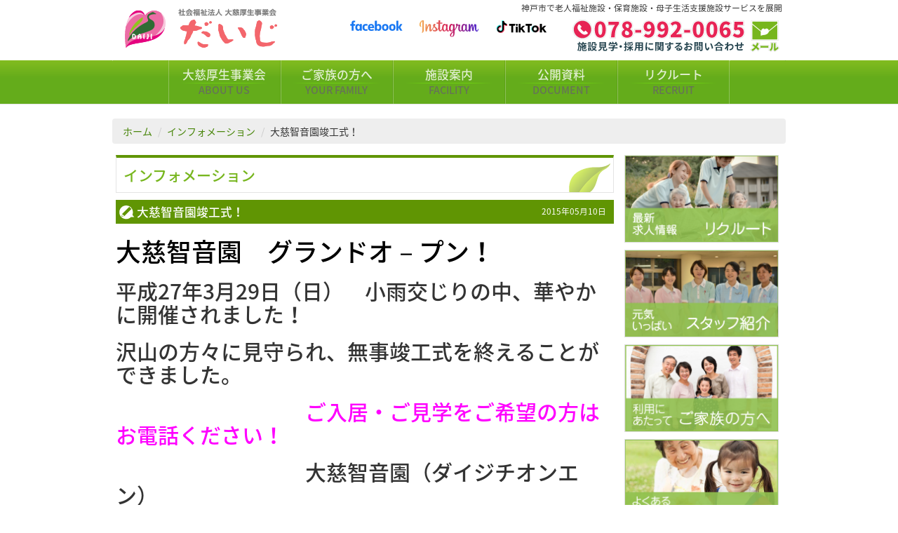

--- FILE ---
content_type: text/html; charset=UTF-8
request_url: https://www.daijien.com/information/%E5%A4%A7%E6%85%88%E6%99%BA%E9%9F%B3%E5%9C%92%E7%AB%A3%E5%B7%A5%E5%BC%8F%EF%BC%81/
body_size: 40760
content:
<!DOCTYPE html>
<html lang="ja">
<head>
<meta http-equiv="Content-Language" content="ja" />
<meta http-equiv="Content-Type" content="text/html; charset=UTF-8" />
<meta name="Identifier-URL" content="https://www.daijien.com/" />
<meta name="keywords" content="神戸,大慈厚生事業会,大慈園,特別養護,老人ホーム,ショートステイ,デイサービス,福祉施設,介護,ケアマネージャー,求人" />
<meta name="description" content="神戸市で老人福祉施設・保育施設・母子生活支援施設サービスを展開" />
<meta name="viewport" content="width=device-width, initial-scale=1, user-scalable=no">

<link title="社会福祉法人 大慈厚生事業会" href="https://www.daijien.com/" rel="index" />
<link rel="icon" type="image/vnd.microsoft.icon" href="https://www.daijien.com/daijien/wp-content/themes/daijien70th/images/favicon.ico" />
<link rel="stylesheet" type="text/css" href="https://www.daijien.com/daijien/wp-content/themes/daijien70th/style.css" />
<style type="text/css">
<!--
@media screen and (max-width: 600px){
	#wpadminbar { position: fixed; }
}
//-->
<script>
$(document).ready(function () {
$(".navbar-nav li a").click(function(event) {
$(".navbar-collapse").collapse('hide');
});
});
</script>
</style>

		<!-- All in One SEO 4.4.8 - aioseo.com -->
		<title>大慈智音園竣工式！ - 社会福祉法人 大慈厚生事業会</title>
		<meta name="description" content="大慈智音園 グランドオ－プン！ 平成27年3月29日（日） 小雨交じりの中、華やかに開催されました！ 沢山の方" />
		<meta name="robots" content="max-image-preview:large" />
		<link rel="canonical" href="https://www.daijien.com/information/%e5%a4%a7%e6%85%88%e6%99%ba%e9%9f%b3%e5%9c%92%e7%ab%a3%e5%b7%a5%e5%bc%8f%ef%bc%81/" />
		<meta name="generator" content="All in One SEO (AIOSEO) 4.4.8" />
		<meta property="og:locale" content="ja_JP" />
		<meta property="og:site_name" content="社会福祉法人 大慈厚生事業会 - 神戸市で老人福祉施設・保育施設・母子生活支援施設サービスを展開" />
		<meta property="og:type" content="article" />
		<meta property="og:title" content="大慈智音園竣工式！ - 社会福祉法人 大慈厚生事業会" />
		<meta property="og:description" content="大慈智音園 グランドオ－プン！ 平成27年3月29日（日） 小雨交じりの中、華やかに開催されました！ 沢山の方" />
		<meta property="og:url" content="https://www.daijien.com/information/%e5%a4%a7%e6%85%88%e6%99%ba%e9%9f%b3%e5%9c%92%e7%ab%a3%e5%b7%a5%e5%bc%8f%ef%bc%81/" />
		<meta property="article:published_time" content="2015-05-10T05:03:08+00:00" />
		<meta property="article:modified_time" content="2015-05-10T05:03:08+00:00" />
		<meta name="twitter:card" content="summary_large_image" />
		<meta name="twitter:title" content="大慈智音園竣工式！ - 社会福祉法人 大慈厚生事業会" />
		<meta name="twitter:description" content="大慈智音園 グランドオ－プン！ 平成27年3月29日（日） 小雨交じりの中、華やかに開催されました！ 沢山の方" />
		<script type="application/ld+json" class="aioseo-schema">
			{"@context":"https:\/\/schema.org","@graph":[{"@type":"BreadcrumbList","@id":"https:\/\/www.daijien.com\/information\/%e5%a4%a7%e6%85%88%e6%99%ba%e9%9f%b3%e5%9c%92%e7%ab%a3%e5%b7%a5%e5%bc%8f%ef%bc%81\/#breadcrumblist","itemListElement":[{"@type":"ListItem","@id":"https:\/\/www.daijien.com\/#listItem","position":1,"name":"\u5bb6","item":"https:\/\/www.daijien.com\/","nextItem":"https:\/\/www.daijien.com\/information\/%e5%a4%a7%e6%85%88%e6%99%ba%e9%9f%b3%e5%9c%92%e7%ab%a3%e5%b7%a5%e5%bc%8f%ef%bc%81\/#listItem"},{"@type":"ListItem","@id":"https:\/\/www.daijien.com\/information\/%e5%a4%a7%e6%85%88%e6%99%ba%e9%9f%b3%e5%9c%92%e7%ab%a3%e5%b7%a5%e5%bc%8f%ef%bc%81\/#listItem","position":2,"name":"\u5927\u6148\u667a\u97f3\u5712\u7ae3\u5de5\u5f0f\uff01","previousItem":"https:\/\/www.daijien.com\/#listItem"}]},{"@type":"Organization","@id":"https:\/\/www.daijien.com\/#organization","name":"\u793e\u4f1a\u798f\u7949\u6cd5\u4eba \u5927\u6148\u539a\u751f\u4e8b\u696d\u4f1a","url":"https:\/\/www.daijien.com\/"},{"@type":"Person","@id":"https:\/\/www.daijien.com\/author\/daijien\/#author","url":"https:\/\/www.daijien.com\/author\/daijien\/","name":"daijien"},{"@type":"WebPage","@id":"https:\/\/www.daijien.com\/information\/%e5%a4%a7%e6%85%88%e6%99%ba%e9%9f%b3%e5%9c%92%e7%ab%a3%e5%b7%a5%e5%bc%8f%ef%bc%81\/#webpage","url":"https:\/\/www.daijien.com\/information\/%e5%a4%a7%e6%85%88%e6%99%ba%e9%9f%b3%e5%9c%92%e7%ab%a3%e5%b7%a5%e5%bc%8f%ef%bc%81\/","name":"\u5927\u6148\u667a\u97f3\u5712\u7ae3\u5de5\u5f0f\uff01 - \u793e\u4f1a\u798f\u7949\u6cd5\u4eba \u5927\u6148\u539a\u751f\u4e8b\u696d\u4f1a","description":"\u5927\u6148\u667a\u97f3\u5712 \u30b0\u30e9\u30f3\u30c9\u30aa\uff0d\u30d7\u30f3\uff01 \u5e73\u621027\u5e743\u670829\u65e5\uff08\u65e5\uff09 \u5c0f\u96e8\u4ea4\u3058\u308a\u306e\u4e2d\u3001\u83ef\u3084\u304b\u306b\u958b\u50ac\u3055\u308c\u307e\u3057\u305f\uff01 \u6ca2\u5c71\u306e\u65b9","inLanguage":"ja","isPartOf":{"@id":"https:\/\/www.daijien.com\/#website"},"breadcrumb":{"@id":"https:\/\/www.daijien.com\/information\/%e5%a4%a7%e6%85%88%e6%99%ba%e9%9f%b3%e5%9c%92%e7%ab%a3%e5%b7%a5%e5%bc%8f%ef%bc%81\/#breadcrumblist"},"author":{"@id":"https:\/\/www.daijien.com\/author\/daijien\/#author"},"creator":{"@id":"https:\/\/www.daijien.com\/author\/daijien\/#author"},"image":{"@type":"ImageObject","url":2494,"@id":"https:\/\/www.daijien.com\/information\/%e5%a4%a7%e6%85%88%e6%99%ba%e9%9f%b3%e5%9c%92%e7%ab%a3%e5%b7%a5%e5%bc%8f%ef%bc%81\/#mainImage"},"primaryImageOfPage":{"@id":"https:\/\/www.daijien.com\/information\/%e5%a4%a7%e6%85%88%e6%99%ba%e9%9f%b3%e5%9c%92%e7%ab%a3%e5%b7%a5%e5%bc%8f%ef%bc%81\/#mainImage"},"datePublished":"2015-05-10T05:03:08+09:00","dateModified":"2015-05-10T05:03:08+09:00"},{"@type":"WebSite","@id":"https:\/\/www.daijien.com\/#website","url":"https:\/\/www.daijien.com\/","name":"\u793e\u4f1a\u798f\u7949\u6cd5\u4eba \u5927\u6148\u539a\u751f\u4e8b\u696d\u4f1a","description":"\u795e\u6238\u5e02\u3067\u8001\u4eba\u798f\u7949\u65bd\u8a2d\u30fb\u4fdd\u80b2\u65bd\u8a2d\u30fb\u6bcd\u5b50\u751f\u6d3b\u652f\u63f4\u65bd\u8a2d\u30b5\u30fc\u30d3\u30b9\u3092\u5c55\u958b","inLanguage":"ja","publisher":{"@id":"https:\/\/www.daijien.com\/#organization"}}]}
		</script>
		<!-- All in One SEO -->

<link rel='dns-prefetch' href='//stats.wp.com' />
<link rel='dns-prefetch' href='//v0.wordpress.com' />
<script type="text/javascript">
window._wpemojiSettings = {"baseUrl":"https:\/\/s.w.org\/images\/core\/emoji\/14.0.0\/72x72\/","ext":".png","svgUrl":"https:\/\/s.w.org\/images\/core\/emoji\/14.0.0\/svg\/","svgExt":".svg","source":{"concatemoji":"https:\/\/www.daijien.com\/daijien\/wp-includes\/js\/wp-emoji-release.min.js?ver=6.3.7"}};
/*! This file is auto-generated */
!function(i,n){var o,s,e;function c(e){try{var t={supportTests:e,timestamp:(new Date).valueOf()};sessionStorage.setItem(o,JSON.stringify(t))}catch(e){}}function p(e,t,n){e.clearRect(0,0,e.canvas.width,e.canvas.height),e.fillText(t,0,0);var t=new Uint32Array(e.getImageData(0,0,e.canvas.width,e.canvas.height).data),r=(e.clearRect(0,0,e.canvas.width,e.canvas.height),e.fillText(n,0,0),new Uint32Array(e.getImageData(0,0,e.canvas.width,e.canvas.height).data));return t.every(function(e,t){return e===r[t]})}function u(e,t,n){switch(t){case"flag":return n(e,"\ud83c\udff3\ufe0f\u200d\u26a7\ufe0f","\ud83c\udff3\ufe0f\u200b\u26a7\ufe0f")?!1:!n(e,"\ud83c\uddfa\ud83c\uddf3","\ud83c\uddfa\u200b\ud83c\uddf3")&&!n(e,"\ud83c\udff4\udb40\udc67\udb40\udc62\udb40\udc65\udb40\udc6e\udb40\udc67\udb40\udc7f","\ud83c\udff4\u200b\udb40\udc67\u200b\udb40\udc62\u200b\udb40\udc65\u200b\udb40\udc6e\u200b\udb40\udc67\u200b\udb40\udc7f");case"emoji":return!n(e,"\ud83e\udef1\ud83c\udffb\u200d\ud83e\udef2\ud83c\udfff","\ud83e\udef1\ud83c\udffb\u200b\ud83e\udef2\ud83c\udfff")}return!1}function f(e,t,n){var r="undefined"!=typeof WorkerGlobalScope&&self instanceof WorkerGlobalScope?new OffscreenCanvas(300,150):i.createElement("canvas"),a=r.getContext("2d",{willReadFrequently:!0}),o=(a.textBaseline="top",a.font="600 32px Arial",{});return e.forEach(function(e){o[e]=t(a,e,n)}),o}function t(e){var t=i.createElement("script");t.src=e,t.defer=!0,i.head.appendChild(t)}"undefined"!=typeof Promise&&(o="wpEmojiSettingsSupports",s=["flag","emoji"],n.supports={everything:!0,everythingExceptFlag:!0},e=new Promise(function(e){i.addEventListener("DOMContentLoaded",e,{once:!0})}),new Promise(function(t){var n=function(){try{var e=JSON.parse(sessionStorage.getItem(o));if("object"==typeof e&&"number"==typeof e.timestamp&&(new Date).valueOf()<e.timestamp+604800&&"object"==typeof e.supportTests)return e.supportTests}catch(e){}return null}();if(!n){if("undefined"!=typeof Worker&&"undefined"!=typeof OffscreenCanvas&&"undefined"!=typeof URL&&URL.createObjectURL&&"undefined"!=typeof Blob)try{var e="postMessage("+f.toString()+"("+[JSON.stringify(s),u.toString(),p.toString()].join(",")+"));",r=new Blob([e],{type:"text/javascript"}),a=new Worker(URL.createObjectURL(r),{name:"wpTestEmojiSupports"});return void(a.onmessage=function(e){c(n=e.data),a.terminate(),t(n)})}catch(e){}c(n=f(s,u,p))}t(n)}).then(function(e){for(var t in e)n.supports[t]=e[t],n.supports.everything=n.supports.everything&&n.supports[t],"flag"!==t&&(n.supports.everythingExceptFlag=n.supports.everythingExceptFlag&&n.supports[t]);n.supports.everythingExceptFlag=n.supports.everythingExceptFlag&&!n.supports.flag,n.DOMReady=!1,n.readyCallback=function(){n.DOMReady=!0}}).then(function(){return e}).then(function(){var e;n.supports.everything||(n.readyCallback(),(e=n.source||{}).concatemoji?t(e.concatemoji):e.wpemoji&&e.twemoji&&(t(e.twemoji),t(e.wpemoji)))}))}((window,document),window._wpemojiSettings);
</script>
<style type="text/css">
img.wp-smiley,
img.emoji {
	display: inline !important;
	border: none !important;
	box-shadow: none !important;
	height: 1em !important;
	width: 1em !important;
	margin: 0 0.07em !important;
	vertical-align: -0.1em !important;
	background: none !important;
	padding: 0 !important;
}
</style>
	<link rel='stylesheet' id='wp-block-library-css' href='https://www.daijien.com/daijien/wp-includes/css/dist/block-library/style.min.css?ver=6.3.7' type='text/css' media='all' />
<style id='wp-block-library-inline-css' type='text/css'>
.has-text-align-justify{text-align:justify;}
</style>
<link rel='stylesheet' id='mediaelement-css' href='https://www.daijien.com/daijien/wp-includes/js/mediaelement/mediaelementplayer-legacy.min.css?ver=4.2.17' type='text/css' media='all' />
<link rel='stylesheet' id='wp-mediaelement-css' href='https://www.daijien.com/daijien/wp-includes/js/mediaelement/wp-mediaelement.min.css?ver=6.3.7' type='text/css' media='all' />
<style id='classic-theme-styles-inline-css' type='text/css'>
/*! This file is auto-generated */
.wp-block-button__link{color:#fff;background-color:#32373c;border-radius:9999px;box-shadow:none;text-decoration:none;padding:calc(.667em + 2px) calc(1.333em + 2px);font-size:1.125em}.wp-block-file__button{background:#32373c;color:#fff;text-decoration:none}
</style>
<style id='global-styles-inline-css' type='text/css'>
body{--wp--preset--color--black: #000000;--wp--preset--color--cyan-bluish-gray: #abb8c3;--wp--preset--color--white: #ffffff;--wp--preset--color--pale-pink: #f78da7;--wp--preset--color--vivid-red: #cf2e2e;--wp--preset--color--luminous-vivid-orange: #ff6900;--wp--preset--color--luminous-vivid-amber: #fcb900;--wp--preset--color--light-green-cyan: #7bdcb5;--wp--preset--color--vivid-green-cyan: #00d084;--wp--preset--color--pale-cyan-blue: #8ed1fc;--wp--preset--color--vivid-cyan-blue: #0693e3;--wp--preset--color--vivid-purple: #9b51e0;--wp--preset--gradient--vivid-cyan-blue-to-vivid-purple: linear-gradient(135deg,rgba(6,147,227,1) 0%,rgb(155,81,224) 100%);--wp--preset--gradient--light-green-cyan-to-vivid-green-cyan: linear-gradient(135deg,rgb(122,220,180) 0%,rgb(0,208,130) 100%);--wp--preset--gradient--luminous-vivid-amber-to-luminous-vivid-orange: linear-gradient(135deg,rgba(252,185,0,1) 0%,rgba(255,105,0,1) 100%);--wp--preset--gradient--luminous-vivid-orange-to-vivid-red: linear-gradient(135deg,rgba(255,105,0,1) 0%,rgb(207,46,46) 100%);--wp--preset--gradient--very-light-gray-to-cyan-bluish-gray: linear-gradient(135deg,rgb(238,238,238) 0%,rgb(169,184,195) 100%);--wp--preset--gradient--cool-to-warm-spectrum: linear-gradient(135deg,rgb(74,234,220) 0%,rgb(151,120,209) 20%,rgb(207,42,186) 40%,rgb(238,44,130) 60%,rgb(251,105,98) 80%,rgb(254,248,76) 100%);--wp--preset--gradient--blush-light-purple: linear-gradient(135deg,rgb(255,206,236) 0%,rgb(152,150,240) 100%);--wp--preset--gradient--blush-bordeaux: linear-gradient(135deg,rgb(254,205,165) 0%,rgb(254,45,45) 50%,rgb(107,0,62) 100%);--wp--preset--gradient--luminous-dusk: linear-gradient(135deg,rgb(255,203,112) 0%,rgb(199,81,192) 50%,rgb(65,88,208) 100%);--wp--preset--gradient--pale-ocean: linear-gradient(135deg,rgb(255,245,203) 0%,rgb(182,227,212) 50%,rgb(51,167,181) 100%);--wp--preset--gradient--electric-grass: linear-gradient(135deg,rgb(202,248,128) 0%,rgb(113,206,126) 100%);--wp--preset--gradient--midnight: linear-gradient(135deg,rgb(2,3,129) 0%,rgb(40,116,252) 100%);--wp--preset--font-size--small: 13px;--wp--preset--font-size--medium: 20px;--wp--preset--font-size--large: 36px;--wp--preset--font-size--x-large: 42px;--wp--preset--spacing--20: 0.44rem;--wp--preset--spacing--30: 0.67rem;--wp--preset--spacing--40: 1rem;--wp--preset--spacing--50: 1.5rem;--wp--preset--spacing--60: 2.25rem;--wp--preset--spacing--70: 3.38rem;--wp--preset--spacing--80: 5.06rem;--wp--preset--shadow--natural: 6px 6px 9px rgba(0, 0, 0, 0.2);--wp--preset--shadow--deep: 12px 12px 50px rgba(0, 0, 0, 0.4);--wp--preset--shadow--sharp: 6px 6px 0px rgba(0, 0, 0, 0.2);--wp--preset--shadow--outlined: 6px 6px 0px -3px rgba(255, 255, 255, 1), 6px 6px rgba(0, 0, 0, 1);--wp--preset--shadow--crisp: 6px 6px 0px rgba(0, 0, 0, 1);}:where(.is-layout-flex){gap: 0.5em;}:where(.is-layout-grid){gap: 0.5em;}body .is-layout-flow > .alignleft{float: left;margin-inline-start: 0;margin-inline-end: 2em;}body .is-layout-flow > .alignright{float: right;margin-inline-start: 2em;margin-inline-end: 0;}body .is-layout-flow > .aligncenter{margin-left: auto !important;margin-right: auto !important;}body .is-layout-constrained > .alignleft{float: left;margin-inline-start: 0;margin-inline-end: 2em;}body .is-layout-constrained > .alignright{float: right;margin-inline-start: 2em;margin-inline-end: 0;}body .is-layout-constrained > .aligncenter{margin-left: auto !important;margin-right: auto !important;}body .is-layout-constrained > :where(:not(.alignleft):not(.alignright):not(.alignfull)){max-width: var(--wp--style--global--content-size);margin-left: auto !important;margin-right: auto !important;}body .is-layout-constrained > .alignwide{max-width: var(--wp--style--global--wide-size);}body .is-layout-flex{display: flex;}body .is-layout-flex{flex-wrap: wrap;align-items: center;}body .is-layout-flex > *{margin: 0;}body .is-layout-grid{display: grid;}body .is-layout-grid > *{margin: 0;}:where(.wp-block-columns.is-layout-flex){gap: 2em;}:where(.wp-block-columns.is-layout-grid){gap: 2em;}:where(.wp-block-post-template.is-layout-flex){gap: 1.25em;}:where(.wp-block-post-template.is-layout-grid){gap: 1.25em;}.has-black-color{color: var(--wp--preset--color--black) !important;}.has-cyan-bluish-gray-color{color: var(--wp--preset--color--cyan-bluish-gray) !important;}.has-white-color{color: var(--wp--preset--color--white) !important;}.has-pale-pink-color{color: var(--wp--preset--color--pale-pink) !important;}.has-vivid-red-color{color: var(--wp--preset--color--vivid-red) !important;}.has-luminous-vivid-orange-color{color: var(--wp--preset--color--luminous-vivid-orange) !important;}.has-luminous-vivid-amber-color{color: var(--wp--preset--color--luminous-vivid-amber) !important;}.has-light-green-cyan-color{color: var(--wp--preset--color--light-green-cyan) !important;}.has-vivid-green-cyan-color{color: var(--wp--preset--color--vivid-green-cyan) !important;}.has-pale-cyan-blue-color{color: var(--wp--preset--color--pale-cyan-blue) !important;}.has-vivid-cyan-blue-color{color: var(--wp--preset--color--vivid-cyan-blue) !important;}.has-vivid-purple-color{color: var(--wp--preset--color--vivid-purple) !important;}.has-black-background-color{background-color: var(--wp--preset--color--black) !important;}.has-cyan-bluish-gray-background-color{background-color: var(--wp--preset--color--cyan-bluish-gray) !important;}.has-white-background-color{background-color: var(--wp--preset--color--white) !important;}.has-pale-pink-background-color{background-color: var(--wp--preset--color--pale-pink) !important;}.has-vivid-red-background-color{background-color: var(--wp--preset--color--vivid-red) !important;}.has-luminous-vivid-orange-background-color{background-color: var(--wp--preset--color--luminous-vivid-orange) !important;}.has-luminous-vivid-amber-background-color{background-color: var(--wp--preset--color--luminous-vivid-amber) !important;}.has-light-green-cyan-background-color{background-color: var(--wp--preset--color--light-green-cyan) !important;}.has-vivid-green-cyan-background-color{background-color: var(--wp--preset--color--vivid-green-cyan) !important;}.has-pale-cyan-blue-background-color{background-color: var(--wp--preset--color--pale-cyan-blue) !important;}.has-vivid-cyan-blue-background-color{background-color: var(--wp--preset--color--vivid-cyan-blue) !important;}.has-vivid-purple-background-color{background-color: var(--wp--preset--color--vivid-purple) !important;}.has-black-border-color{border-color: var(--wp--preset--color--black) !important;}.has-cyan-bluish-gray-border-color{border-color: var(--wp--preset--color--cyan-bluish-gray) !important;}.has-white-border-color{border-color: var(--wp--preset--color--white) !important;}.has-pale-pink-border-color{border-color: var(--wp--preset--color--pale-pink) !important;}.has-vivid-red-border-color{border-color: var(--wp--preset--color--vivid-red) !important;}.has-luminous-vivid-orange-border-color{border-color: var(--wp--preset--color--luminous-vivid-orange) !important;}.has-luminous-vivid-amber-border-color{border-color: var(--wp--preset--color--luminous-vivid-amber) !important;}.has-light-green-cyan-border-color{border-color: var(--wp--preset--color--light-green-cyan) !important;}.has-vivid-green-cyan-border-color{border-color: var(--wp--preset--color--vivid-green-cyan) !important;}.has-pale-cyan-blue-border-color{border-color: var(--wp--preset--color--pale-cyan-blue) !important;}.has-vivid-cyan-blue-border-color{border-color: var(--wp--preset--color--vivid-cyan-blue) !important;}.has-vivid-purple-border-color{border-color: var(--wp--preset--color--vivid-purple) !important;}.has-vivid-cyan-blue-to-vivid-purple-gradient-background{background: var(--wp--preset--gradient--vivid-cyan-blue-to-vivid-purple) !important;}.has-light-green-cyan-to-vivid-green-cyan-gradient-background{background: var(--wp--preset--gradient--light-green-cyan-to-vivid-green-cyan) !important;}.has-luminous-vivid-amber-to-luminous-vivid-orange-gradient-background{background: var(--wp--preset--gradient--luminous-vivid-amber-to-luminous-vivid-orange) !important;}.has-luminous-vivid-orange-to-vivid-red-gradient-background{background: var(--wp--preset--gradient--luminous-vivid-orange-to-vivid-red) !important;}.has-very-light-gray-to-cyan-bluish-gray-gradient-background{background: var(--wp--preset--gradient--very-light-gray-to-cyan-bluish-gray) !important;}.has-cool-to-warm-spectrum-gradient-background{background: var(--wp--preset--gradient--cool-to-warm-spectrum) !important;}.has-blush-light-purple-gradient-background{background: var(--wp--preset--gradient--blush-light-purple) !important;}.has-blush-bordeaux-gradient-background{background: var(--wp--preset--gradient--blush-bordeaux) !important;}.has-luminous-dusk-gradient-background{background: var(--wp--preset--gradient--luminous-dusk) !important;}.has-pale-ocean-gradient-background{background: var(--wp--preset--gradient--pale-ocean) !important;}.has-electric-grass-gradient-background{background: var(--wp--preset--gradient--electric-grass) !important;}.has-midnight-gradient-background{background: var(--wp--preset--gradient--midnight) !important;}.has-small-font-size{font-size: var(--wp--preset--font-size--small) !important;}.has-medium-font-size{font-size: var(--wp--preset--font-size--medium) !important;}.has-large-font-size{font-size: var(--wp--preset--font-size--large) !important;}.has-x-large-font-size{font-size: var(--wp--preset--font-size--x-large) !important;}
.wp-block-navigation a:where(:not(.wp-element-button)){color: inherit;}
:where(.wp-block-post-template.is-layout-flex){gap: 1.25em;}:where(.wp-block-post-template.is-layout-grid){gap: 1.25em;}
:where(.wp-block-columns.is-layout-flex){gap: 2em;}:where(.wp-block-columns.is-layout-grid){gap: 2em;}
.wp-block-pullquote{font-size: 1.5em;line-height: 1.6;}
</style>
<link rel='stylesheet' id='contact-form-7-css' href='https://www.daijien.com/daijien/wp-content/plugins/contact-form-7/includes/css/styles.css?ver=5.8.1' type='text/css' media='all' />
<link rel='stylesheet' id='contact-form-7-confirm-css' href='https://www.daijien.com/daijien/wp-content/plugins/contact-form-7-add-confirm/includes/css/styles.css?ver=5.1' type='text/css' media='all' />
<link rel='stylesheet' id='meteor-slides-css' href='https://www.daijien.com/daijien/wp-content/plugins/meteor-slides/css/meteor-slides.css?ver=1.0' type='text/css' media='all' />
<link rel='stylesheet' id='jetpack_css-css' href='https://www.daijien.com/daijien/wp-content/plugins/jetpack/css/jetpack.css?ver=12.7.2' type='text/css' media='all' />
<script type='text/javascript' src='https://www.daijien.com/daijien/wp-includes/js/jquery/jquery.min.js?ver=3.7.0' id='jquery-core-js'></script>
<script type='text/javascript' src='https://www.daijien.com/daijien/wp-includes/js/jquery/jquery-migrate.min.js?ver=3.4.1' id='jquery-migrate-js'></script>
<script type='text/javascript' src='https://www.daijien.com/daijien/wp-content/plugins/meteor-slides/js/jquery.cycle.all.js?ver=6.3.7' id='jquery-cycle-js'></script>
<script type='text/javascript' src='https://www.daijien.com/daijien/wp-content/plugins/meteor-slides/js/jquery.metadata.v2.js?ver=6.3.7' id='jquery-metadata-js'></script>
<script type='text/javascript' src='https://www.daijien.com/daijien/wp-content/plugins/meteor-slides/js/jquery.touchwipe.1.1.1.js?ver=6.3.7' id='jquery-touchwipe-js'></script>
<script type='text/javascript' id='meteorslides-script-js-extra'>
/* <![CDATA[ */
var meteorslidessettings = {"meteorslideshowspeed":"2000","meteorslideshowduration":"5000","meteorslideshowheight":"480","meteorslideshowwidth":"960","meteorslideshowtransition":"fade"};
/* ]]> */
</script>
<script type='text/javascript' src='https://www.daijien.com/daijien/wp-content/plugins/meteor-slides/js/slideshow.js?ver=6.3.7' id='meteorslides-script-js'></script>
<link rel="https://api.w.org/" href="https://www.daijien.com/wp-json/" /><link rel="EditURI" type="application/rsd+xml" title="RSD" href="https://www.daijien.com/daijien/xmlrpc.php?rsd" />
<meta name="generator" content="WordPress 6.3.7" />
<link rel="alternate" type="application/json+oembed" href="https://www.daijien.com/wp-json/oembed/1.0/embed?url=https%3A%2F%2Fwww.daijien.com%2Finformation%2F%25e5%25a4%25a7%25e6%2585%2588%25e6%2599%25ba%25e9%259f%25b3%25e5%259c%2592%25e7%25ab%25a3%25e5%25b7%25a5%25e5%25bc%258f%25ef%25bc%2581%2F" />
<link rel="alternate" type="text/xml+oembed" href="https://www.daijien.com/wp-json/oembed/1.0/embed?url=https%3A%2F%2Fwww.daijien.com%2Finformation%2F%25e5%25a4%25a7%25e6%2585%2588%25e6%2599%25ba%25e9%259f%25b3%25e5%259c%2592%25e7%25ab%25a3%25e5%25b7%25a5%25e5%25bc%258f%25ef%25bc%2581%2F&#038;format=xml" />
	<style>img#wpstats{display:none}</style>
		<style type="text/css"></style></head>

<body class="information-template-default single single-information postid-2492">
<header class="container-fluid">
	<div class="row">
		<div class="col-xs-12 col-sm-4 col-md-4 col-lg-4 hidden-xs">
			<a href="https://www.daijien.com/"><img src="https://www.daijien.com/daijien/wp-content/themes/daijien70th/images/logo.png" border="0" alt="社会福祉法人 大慈厚生事業会" /></a>
		</div>
		<div class="col-xs-12 col-sm-8 col-md-8 col-lg-8 text-right hidden-xs"><small>神戸市で老人福祉施設・保育施設・母子生活支援施設サービスを展開</small></div>
		<div class="col-xs-12 col-sm-4 col-md-4 col-lg-4 hidden-xs">
			<a href="https://www.facebook.com/daijien/" target="_blank" class="col-xs-4 col-sm-4 center-block"><img src="https://www.daijien.com/daijien/wp-content/themes/daijien70th/images/sns-facebook-header.svg" align="center" alt="Facebook" /></a>
			<a href="https://www.instagram.com/daijien0065/" target="_blank" class="col-xs-4 col-sm-4 center-block"><img src="https://www.daijien.com/daijien/wp-content/themes/daijien70th/images/sns-instagram-header.svg" align="center" alt="Instagram" /></a>
			<a href="https://www.tiktok.com/@daijiendaiji0065?_t=8eWGj2Ys8h7&_r=1" target="_blank" class="col-xs-4 col-sm-4 center-block"><img src="https://www.daijien.com/daijien/wp-content/themes/daijien70th/images/sns-TikTok-header.svg" align="center" alt="TikTok" /></a>
		</div>
		<ul class="col-xs-12 col-sm-4 col-md-4 col-lg-4 hidden-xs freedial">
			<!-- li><small>神戸市で老人福祉施設・保育施設・母子生活支援施設サービスを展開</small></li -->
			<li><img src="https://www.daijien.com/daijien/wp-content/themes/daijien70th/images/freedial.png" alt="078-992-0065" /><a href="https://www.daijien.com/inquiry/"><img src="https://www.daijien.com/daijien/wp-content/themes/daijien70th/images/mailto.png" alt="メールフォームへ" /></a></li>
		</ul>
	</div>
	<nav class="navbar navbar-default navbar-static-top" id="fixedBox">
		<div class="row">
			<div class="navbar-header">
				<button type="button" class="navbar-toggle collapsed"data-toggle="collapse"data-target="#navbar">
					<span class="sr-only">Menu</span>
					<span class="icon-bar"></span>
					<span class="icon-bar"></span>
					<span class="icon-bar"></span>
				</button>
				<a href="https://www.daijien.com/" class="navbar-brand visible-xs-inline-block">
					<img src="https://www.daijien.com/daijien/wp-content/themes/daijien70th/images/logo.png" border="0" alt="社会福祉法人 大慈厚生事業会" class="hidden-xs img-responsive" /><img src="https://www.daijien.com/daijien/wp-content/themes/daijien70th/images/logo_mobile.png" border="0" alt="社会福祉法人 大慈厚生事業会" class=".visible-xs-block img-responsive" />
				</a>
			</div>
			<div class="collapse navbar-collapse" id="navbar">
				<ul class="nav navbar-nav">
					<li class="col-sm-1 col-md-1 col-lg-1"></li>
					<li class="col-sm-2 col-md-2 col-lg-2"><a href="https://www.daijien.com/what-ooji/greeting/">大慈厚生事業会<small>ABOUT US</small></a></li>
					<li class="col-sm-2 col-md-2 col-lg-2"><a href="https://www.daijien.com/family/">ご家族の方へ<small>YOUR FAMILY</small></a></li>
					<li class="col-sm-2 col-md-2 col-lg-2"><a href="https://www.daijien.com/facility/">施設案内<small>FACILITY</small></a></li>
					<li class="col-sm-2 col-md-2 col-lg-2"><a href="https://www.daijien.com/report/">公開資料<small>DOCUMENT</small></a></li>
					<li class="col-sm-2 col-md-2 col-lg-2"><a href="https://daijien.hp-jasic.jp/" target="_blank">リクルート<small>RECRUIT</small></a></li>
					<li class="col-sm-1 col-md-1 col-lg-1"></li>
				</ul>
			</div>
		</div>
	</nav>
</header>
<div class="container-fluid">
	<div class="row">
		<ul class="breadcrumb">
			<li><a href="https://www.daijien.com">ホーム</a></li>
			<li><a href="https://www.daijien.com/information/">インフォメーション</a></li>
			<li>大慈智音園竣工式！</li>		</ul>
		<div class="col-xs-12 col-sm-9 col-md-9 col-lg-9">
			<h2 class="label-name">インフォメーション</h2>
			<h1 class="title"id="blog">大慈智音園竣工式！<small>2015年05月10日</small></h1>
<h1><span style="color: #000000">大慈智音園　グランドオ－プン！</span></h1>
<h2>平成27年3月29日（日）　小雨交じりの中、華やかに開催されました！</h2>
<h2>沢山の方々に見守られ、無事竣工式を終えることができました。</h2>
<h2>　　　　　　　　　<span style="color: #ff00ff">ご入居・ご見学をご希望の方はお電話ください！</span></h2>
<h2>　　　　　　　　　大慈智音園（ダイジチオンエン）</h2>
<h2>　　　　　　　　　<span style="color: #ff00ff">ＴＥＬ　０７８－９１３－００６５　</span></h2>
<h2>　　　　　　　　　担当　光森（ミツモリ）</h2>
<p><img decoding="async" fetchpriority="high" class="alignnone  wp-image-2496" src="http://www.daijien.com/daijien/wp-content/uploads/IMG_1941-1024x682.jpg" alt="IMG_1941" width="410" height="273" /> <img decoding="async" class="alignnone  wp-image-2497" src="http://www.daijien.com/daijien/wp-content/uploads/IMG_1954-1024x682.jpg" alt="IMG_1954" width="403" height="268" /> <img decoding="async" class="alignnone  wp-image-2498" src="http://www.daijien.com/daijien/wp-content/uploads/IMG_1949-1024x682.jpg" alt="IMG_1949" width="395" height="263" /></p>
<h2>懇親会の模様です。</h2>
<p><img decoding="async" loading="lazy" class="alignnone  wp-image-2499" src="http://www.daijien.com/daijien/wp-content/uploads/IMG_2031-1024x682.jpg" alt="IMG_2031" width="464" height="309" /></p>
<h2>スタッフも挨拶させていただきました。</h2>
<p><img decoding="async" loading="lazy" class="alignnone size-large wp-image-2500" src="http://www.daijien.com/daijien/wp-content/uploads/IMG_2738-1024x682.jpg" alt="IMG_2738" width="625" height="416" /></p>
<p><img decoding="async" loading="lazy" class="alignnone size-large wp-image-2501" src="http://www.daijien.com/daijien/wp-content/uploads/IMG_2722-1024x682.jpg" alt="IMG_2722" width="625" height="416" /></p>
<p>&nbsp;</p>
<p><img decoding="async" loading="lazy" class="alignnone size-large wp-image-2503" src="http://www.daijien.com/daijien/wp-content/uploads/IMG_2723-1024x682.jpg" alt="IMG_2723" width="625" height="416" /></p>
<p>&nbsp;</p>
<p><img decoding="async" loading="lazy" class="alignnone size-large wp-image-2504" src="http://www.daijien.com/daijien/wp-content/uploads/IMG_2725-1024x682.jpg" alt="IMG_2725" width="625" height="416" /></p>
<p><img decoding="async" loading="lazy" class="alignnone size-large wp-image-2505" src="http://www.daijien.com/daijien/wp-content/uploads/IMG_2734-1024x682.jpg" alt="IMG_2734" width="625" height="416" /></p>
<p>&nbsp;</p>
<p><img decoding="async" loading="lazy" class="alignnone size-large wp-image-2495" src="http://www.daijien.com/daijien/wp-content/uploads/IMG_1926-682x1024.jpg" alt="IMG_1926" width="625" height="938" /></p>
<h2>大慈厚生事業会で共に働きませんか？</h2>
<h2>　大慈厚生事業会の求人はこちらまで</h2>
<h2>　<span style="color: #ff00ff"><a href="http://www.daijien.com/recruit/"><span style="color: #ff00ff">①求人内容</span></a></span></h2>
<h2><span style="color: #ff00ff">　<a href="http://www.daijien.com/recruit_info/%E5%B9%B3%E6%88%9027%E5%B9%B45%E6%9C%88%E4%BC%9A%E7%A4%BE%E8%AA%AC%E6%98%8E%E4%BC%9A%EF%BC%88%E8%8C%B6%E8%A9%B1%E4%BC%9A%EF%BC%89%E3%81%AE%E3%81%8A%E7%9F%A5%E3%82%89%E3%81%9B/"><span style="color: #ff00ff">②見学説明会日程</span></a></span></h2>
<h2></h2>
			<div class="col-xs-12 col-sm-12 col-md-12 col-lg-12 text-right">
				<a href="https://twitter.com/share" class="twitter-share-button" data-lang="ja">ツイート</a>
				<div class="fb-like" data-href="https://www.daijien.com/information/%e5%a4%a7%e6%85%88%e6%99%ba%e9%9f%b3%e5%9c%92%e7%ab%a3%e5%b7%a5%e5%bc%8f%ef%bc%81/" data-layout="button_count" data-action="like" data-size="small" data-show-faces="false" data-share="false"></div>
				<div class="g-plusone"></div>
			</div>
		</div>
		<aside class="col-xs-12 col-sm-3 col-md-3 col-lg-3 sidebar" id="sidebar">
			<ul class="banner">
				<li class="col-xs-6 col-sm-12 col-md-12 col-lg-12"><a href="https://daijien.hp-jasic.jp/" target="_blank"><img src="https://www.daijien.com/daijien/wp-content/themes/daijien70th/images/banner_recruit.png" alt="リクルート" class="mouseOver" /></a></li>
				<li class="col-xs-6 col-sm-12 col-md-12 col-lg-12"><a href="https://www.daijien.com/staff_voice/" target="_blank"><img src="https://www.daijien.com/daijien/wp-content/themes/daijien70th/images/banner_staff.png" alt="スタッフ紹介" class="mouseOver" /></a></li>
				<li class="col-xs-6 col-sm-12 col-md-12 col-lg-12"><a href="https://www.daijien.com/family/"><img src="https://www.daijien.com/daijien/wp-content/themes/daijien70th/images/banner_family.png" alt="ご家族の方へ" class="mouseOver" /></a></li>
				<li class="col-xs-6 col-sm-12 col-md-12 col-lg-12"><a href="https://www.daijien.com/faq/"><img src="https://www.daijien.com/daijien/wp-content/themes/daijien70th/images/banner_qa.png" alt="Q&A" class="mouseOver" /></a></li>
			</ul>
<div class="sidebar-wrapper">			<div class="textwidget"><div id="fb-root"></div>
<script>(function(d, s, id) {
  var js, fjs = d.getElementsByTagName(s)[0];
  if (d.getElementById(id)) return;
  js = d.createElement(s); js.id = id;
  js.src = "//connect.facebook.net/ja_JP/sdk.js#xfbml=1&version=v2.7";
  fjs.parentNode.insertBefore(js, fjs);
}(document, 'script', 'facebook-jssdk'));</script>
<!-- head 内か、body 終了タグの直前に次のタグを貼り付けてください。 -->
<script src="https://apis.google.com/js/platform.js" async defer>
  {lang: 'ja'}
</script>
<script>!function(d,s,id){var js,fjs=d.getElementsByTagName(s)[0],p=/^http:/.test(d.location)?'http':'https';if(!d.getElementById(id)){js=d.createElement(s);js.id=id;js.src=p+'://platform.twitter.com/widgets.js';fjs.parentNode.insertBefore(js,fjs);}}(document, 'script', 'twitter-wjs');</script>
</div>
		</div>		</aside>
	</div>
</div>
<footer class="container-fluid">
	<div class="row">
		<div class="company-name col-xs-5 col-sm-6 col-md-6 col-lg-6">
			<div class="col-xs-12 col-sm-6"><small>社会福祉法人</small><p>大慈厚生事業会</p><small>〒651-2235<br />神戸市西区櫨谷町長谷13-1<br />Tel. 078-992-0065<br />Fax. 078-992-6568</small></div>
			<a href="https://www.facebook.com/daijien/" target="_blank" class="col-xs-4 col-sm-2 text-center"><img src="https://www.daijien.com/daijien/wp-content/themes/daijien70th/images/sns-facebook-footer.svg" width="80%" height="80%" align="center" alt="Facebook" /></a>
			<a href="https://www.instagram.com/daijien0065/" target="_blank" class="col-xs-4 col-sm-2 text-center"><img src="https://www.daijien.com/daijien/wp-content/themes/daijien70th/images/sns-instagram-footer.svg" width="80%" height="80%" align="center" alt="Instagram" /></a>
			<a href="https://www.tiktok.com/@daijiendaiji0065?_t=8eWGj2Ys8h7&_r=1" target="_blank" class="col-xs-4 col-sm-2 text-center"><img src="https://www.daijien.com/daijien/wp-content/themes/daijien70th/images/sns-TikTok-footer.svg" width="80%" height="80%" align="center" alt="TikTok" /></a>
		</div>
		<ul class="col-xs-7 col-sm-7 col-md-6 col-lg-6 scroll">
			<li class="col-xs-12 col-sm-4 col-md-4 col-lg-4">
				<ul class="col-xs-12 col-sm-12 col-md-12 col-lg-12">
					<li><a href="https://www.daijien.com/what-ooji/greeting/">大慈厚生事業会</a></li>
					<li><a href="https://www.daijien.com/family/">ご家族の方へ</a></li>
					<li><a href="https://www.daijien.com/facility/">施設案内</a></li>
					<li><a href="https://www.daijien.com/report/">公開資料</a></li>
					<li><a href="https://daijien.hp-jasic.jp/" target="_blank">リクルート</a></li>
				</ul>
			</li>
			<li class="col-xs-12 col-sm-4 col-md-4 col-lg-4">
				<ul class="col-xs-12 col-sm-12 col-md-12 col-lg-12">
					<li><a href="https://www.daijien.com/organ/"><small>機関誌</small>「だいじの森」</a></li>
					<li><a href="https://www.daijien.com/what-ooji/summary-history/">アクセス</a></li>
					<li><a href="https://www.daijien.com/inquiry/">お問い合わせ</a></li>
					<li><a href="https://www.daijien.com/sitemap/">サイトマップ</a></li>
					<li><a href="https://www.daijien.com/privacypolicy/"><small>プライバシーポリシー</small></a></li>
				</ul>
			</li>
			<li class="col-xs-12 col-sm-4 col-md-4 col-lg-4">
				<ul class="col-xs-12 col-sm-12 col-md-12 col-lg-12">
					<li><a href="//www.carehouse-daiji.com/" target="_blank">ケアハウス大慈</a></li>
					<li><a href="//www.aianet.ne.jp/~daiji/" target="_blank">大慈保育園</a></li>
					<li><a href="//www.aia.ne.jp/~hyogo/" target="_blank">兵庫保育園</a></li>
					<li><a href="//www.aia.ne.jp/~daiji-homare/" target="_blank">大慈ほまれ保育園</a></li>
					<li><a href="//har-bor-daiji.com/" target="_blank">ハーバー大慈</a></li>
				</ul>
			</li>
		</ul>
		<ul class="col-xs-12 col-sm-12 col-md-7 col-md-offset-5 col-lg-7 col-lg-offset-5 copyright">
			<!-- li><a href="https://www.facebook.com/daijien/" target="_blank"><img src="https://www.daijien.com/daijien/wp-content/themes/daijien70th/images/icon_facebook.png" /></a></li -->
			<!-- li><a href="https://plus.google.com/u/0/101840247712978406473" target="_blank"><img src="https://www.daijien.com/daijien/wp-content/themes/daijien70th/images/icon_google.png" /></a></li -->
			<li>Copyright (c) 社会福祉法人 大慈厚生事業会 All Rights Reserved.</li>
		</ul>
	</div>
<small style="float:right;"><a href="http://buffalonas.com/" target="_blank" style="color:#CCC2A3; text-decoration:none;">&gt;&gt;社内向けシステム</a></small>
</footer>

<script type="text/javascript" src="https://www.daijien.com/daijien/wp-content/themes/daijien70th/js/jquery.js"></script>
<!--[if lt IE 9]>
//IE8以下のHTML5とレスポンシブ対応
<script type="text/javascript" src="https://www.daijien.com/daijien/wp-content/themes/daijien70th/js/html5shiv-printshiv.js"></script>
<script type="text/javascript" src="https://www.daijien.com/daijien/wp-content/themes/daijien70th/js/respond.min.js"></script>
<![endif]-->
<script type="text/javascript" src="https://www.daijien.com/daijien/wp-content/themes/daijien70th/js/jquery.cookie.js"></script>
<script type="text/javascript" src="https://www.daijien.com/daijien/wp-content/themes/daijien70th/js/jquery.fontsizechange.js"></script>
<script type="text/javascript" src="https://www.daijien.com/daijien/wp-content/themes/daijien70th/js/bootstrap.min.js"></script>
<script type="text/javascript" src="https://www.daijien.com/daijien/wp-content/themes/daijien70th/js/bootstrap.lightbox.js"></script>
<script type="text/javascript" src="https://www.daijien.com/daijien/wp-content/themes/daijien70th/js/wow.min.js"></script>
<script>
<!--
wow = new WOW(
	{
		boxClass: 'wow', // default
		animateClass: 'animated', // default
		offset:0 // アニメーションをスタートさせる距離
	}
);
wow.init();
//-->
</script>
<script type="text/javascript">
<!--
jQuery(function($) {
var nav    = $('#fixedBox'),
	offset = nav.offset();
$(window).scroll(function () {
	if($(window).scrollTop() > offset.top) {
		nav.addClass('fixed');
		} else {
		nav.removeClass('fixed');
		}
	});
});
//-->
</script>
<script type='text/javascript' src='https://www.daijien.com/daijien/wp-content/plugins/contact-form-7/includes/swv/js/index.js?ver=5.8.1' id='swv-js'></script>
<script type='text/javascript' id='contact-form-7-js-extra'>
/* <![CDATA[ */
var wpcf7 = {"api":{"root":"https:\/\/www.daijien.com\/wp-json\/","namespace":"contact-form-7\/v1"}};
/* ]]> */
</script>
<script type='text/javascript' src='https://www.daijien.com/daijien/wp-content/plugins/contact-form-7/includes/js/index.js?ver=5.8.1' id='contact-form-7-js'></script>
<script type='text/javascript' src='https://www.daijien.com/daijien/wp-includes/js/jquery/jquery.form.min.js?ver=4.3.0' id='jquery-form-js'></script>
<script type='text/javascript' src='https://www.daijien.com/daijien/wp-content/plugins/contact-form-7-add-confirm/includes/js/scripts.js?ver=5.1' id='contact-form-7-confirm-js'></script>
<script defer type='text/javascript' src='https://stats.wp.com/e-202552.js' id='jetpack-stats-js'></script>
<script id="jetpack-stats-js-after" type="text/javascript">
_stq = window._stq || [];
_stq.push([ "view", {v:'ext',blog:'146359894',post:'2492',tz:'9',srv:'www.daijien.com',j:'1:12.7.2'} ]);
_stq.push([ "clickTrackerInit", "146359894", "2492" ]);
</script>

</body>
</html>


--- FILE ---
content_type: text/html; charset=utf-8
request_url: https://accounts.google.com/o/oauth2/postmessageRelay?parent=https%3A%2F%2Fwww.daijien.com&jsh=m%3B%2F_%2Fscs%2Fabc-static%2F_%2Fjs%2Fk%3Dgapi.lb.en.OE6tiwO4KJo.O%2Fd%3D1%2Frs%3DAHpOoo_Itz6IAL6GO-n8kgAepm47TBsg1Q%2Fm%3D__features__
body_size: 162
content:
<!DOCTYPE html><html><head><title></title><meta http-equiv="content-type" content="text/html; charset=utf-8"><meta http-equiv="X-UA-Compatible" content="IE=edge"><meta name="viewport" content="width=device-width, initial-scale=1, minimum-scale=1, maximum-scale=1, user-scalable=0"><script src='https://ssl.gstatic.com/accounts/o/2580342461-postmessagerelay.js' nonce="QJ4bv4kye60VY29_NvDDNg"></script></head><body><script type="text/javascript" src="https://apis.google.com/js/rpc:shindig_random.js?onload=init" nonce="QJ4bv4kye60VY29_NvDDNg"></script></body></html>

--- FILE ---
content_type: text/css
request_url: https://www.daijien.com/daijien/wp-content/themes/daijien70th/style.css
body_size: 12546
content:
/*
Theme Name: Daijien70th
Theme URI: https://www.daijien.com/
Template:habakiri
Author: AKASHI PRINTING
Author URI: http://www.ak-print.com/
*/

@import url(css/reset.css);
@import url(//fonts.googleapis.com/earlyaccess/notosansjapanese.css);
@import url(css/bootstrap.min.css);
@import url(css/bootstrap-responsive.min.css);
@import url(css/bootstrap.lightbox.css);
@import url(css/animate.css);

/* CSS Document */
html { position: relative; min-height: 100%; }
body{ font-family: 'Noto Sans Japanese', sans-serif; }
.container-fluid .row{ margin: 0 auto; width: 100%; max-width: 960px; }
.container-fluid .contents{ margin-top: 10px; }
header.container-fluid{ margin:0px; padding:0px; background-color:#FFF; }
header ul.freedial{ list-style:none; text-align:right; margin-top:6px; }

a{ color:#49860B; }
a:hover{ color:#49860B; text-decoration:no; }
a:hover img.mouseOver{
	cursor:pointer;
	filter: alpha(opacity=70);
	-ms-filter: "alpha(opacity=70)";
	-moz-opacity:0.7;
	-khtml-opacity: 0.7;
	opacity:0.7;
	zoom:1;
	transition: all 0.5s;
}
img.alignleft{ float:left; }

/******************/
/* グローバルナビ */
/******************/
.navbar-default{
	background: rgb(130,188,32);
	background: -moz-linear-gradient(top,  rgba(130,188,32,1) 0%, rgba(101,172,27,1) 40%, rgba(100,172,27,1) 100%);
	background: -webkit-linear-gradient(top,  rgba(130,188,32,1) 0%,rgba(101,172,27,1) 40%,rgba(100,172,27,1) 100%);
	background: linear-gradient(to bottom,  rgba(130,188,32,1) 0%,rgba(101,172,27,1) 40%,rgba(100,172,27,1) 100%);
	filter: progid:DXImageTransform.Microsoft.gradient( startColorstr='#82bc20', endColorstr='#64ac1b',GradientType=0 );
}
ul.nav,ul.nav-bar{
	clear:both;
	margin:0 auto;
	width:100%;
}
.navbar li{
	font-size: 1.1em;
	font-weight: 400;
	margin: 0px;
	padding:0px;
	border-left:solid 1px rgba(238,238,238,0.3);
	border-right:solid 1px rgba(73,134,11,0.3);
}
.navbar li:nth-last-child(2){
	border-right:solid 1px rgba(238,238,238,0.3);
}
.navbar-default .navbar-nav>li>a{
	font-size:1.1em;
	font-weight:500;
	color:#FFF;
}
.navbar-default .navbar-nav>li>a:hover{
	color:#FFF;
}
.navbar li a{
	display:block;
	text-align: center;
	margin:10px auto;
	padding:0px;
	filter: alpha(opacity=80);
	-moz-opacity: 0.8;
	opacity: 0.8;
	transition: all 0.2s;
}
.navbar li a:hover{
	filter: alpha(opacity=100);
	-moz-opacity: 1.0;
	opacity: 1.0;
	transition: all 0.2s;
}
.navbar li a small{
	position: relative;
	display: block;
	color:#666;
	margin: 2px auto;
	padding: 0px;
	width: 80%;
}
.navbar li a:hover small{
	color:#FF8B00;
}
.navbar li a small::after{
	content: '';
	position: absolute;
	top: 0;
	left: 0;
	right: 0;
	width: 100%;
	height: 1px;
	margin: 0 auto;
	text-align: center;
	background-image: -webkit-linear-gradient(left, transparent, #71D70E 25%, #71D70E 75%, transparent);
	background-image: linear-gradient(to right, transparent, #71D70E 25%, #71D70E 75%, transparent);
	background-position: center;
	background-repeat: no-repeat;
	transition: all 0.2s;
}
.navbar li a:hover small::after{
	content: '';
	position: absolute;
	top: 0;
	left: 0;
	right: 0;
	width: 100%;
	height: 1px;
	margin: 0 auto;
	text-align: center;
	background-image: -webkit-linear-gradient(left, transparent, #ff80b0 25%, #ff80b0 75%, transparent);
	background-image: linear-gradient(to right, transparent, #ff80b0 25%, #ff80b0 75%, transparent);
	background-position: center;
	background-repeat: no-repeat;
	transition: all 0.2s;
}
dl.excerpt{ display:block; background-color:#F5F5F5; min-height:100px; }
dl.excerpt dt{ border-bottom:solid 1px #609503; margin-left:110px; margin-right:6px;font-size:1.05em; line-height:1.6em; }
dl.excerpt dd{ margin-left:110px; margin-right:6px; line-height:1.6em; }

.fixed {
	position: fixed;
	top: 0;
	width: 100%;
	z-index: 10000;
}
.navbar-default .navbar-toggle{ border-color:#FFF; }
.navbar-default .navbar-toggle .icon-bar{ background-color:#FFF; }
.navbar-default .navbar-toggle:focus, .navbar-default .navbar-toggle:hover{ background-color: #ddd; }

/* パンくずリスト */
.breadcrumb{
	padding:8px 15px;
	margin-bottom:6px;
	background-color: #EEE;
}
.breadcrumb a{ text-decoration:none; }

/*************/
/* Font Size */
/*************/
div#changeArea ul#fontSize {
	*zoom: 1; /*forIE6,7*/
	margin-bottom: 10px;
	list-style: none;
}
div#changeArea ul#fontSize:after {
	content: "";
	display: block;
	clear: both; 
}
div#changeArea ul#fontSize li {
	background-color: #ccc;
	padding: 10px 15px;
	margin-right: 5px;
	float: left;
	cursor: pointer;
}
div#changeArea ul#fontSize li:hover {
	background-color: #eee;
}
div#changeArea ul#fontSize li.active {
	background-color: #999;
}
div#changeArea ul#fontSize li.active:hover {
	background-color: #999;
}

/**/
.fbcomments,
.fb_iframe_widget,
.fb_iframe_widget[style],
.fb_iframe_widget iframe[style],
.fbcomments iframe[style],
.fb_iframe_widget span{
	/* width: 100% !important; */
	margin:0 auto;
	margin-top: -7px;
}

#document{ background-color:#FFF; margin-bottom:10px; padding: 10px; border:solid 1px #DDD; }
#document dl{ line-height:150%; margin:0px 0px 10px 0px; padding:0px 10px; background-color:#FFF; }
#document dl dt{
	font-size:1.2em;
	font-weight:bold;
	color:#0FAFA9;
	border-bottom:solid 1px #0FAFA9;
}
#document dl dd ul{ list-style:none; }
#document dl dd ul li{ margin:0px; padding:6px; border-bottom:solid 1px #CCC; }

.form-horizontal .control-label{
	text-align: left;
}
/* Social Button */
div.fb-like span, div.fb_iframe_widget span{ height:19px !important; }
iframe#twitter-widget-0{ height: 22px !important; }

/***********/
/* Sidebar */
/***********/
.sidebar-title{
	color:#FFF;
	background-color:#609503;
	margin:10px 0px;
	padding:10px;
}
ul#menu-%e6%96%bd%e8%a8%ad%e6%a1%88%e5%86%85{ list-style-type:none; }

#sidebar{ text-align:center; }
#sidebar a{ padding-bottom: 10px; }
#sidebar a img{ margin:0px auto; border:solid 1px #DDD; }
.sidebar{}
.sidebar ul.banner{
	list-style:none;
}
.sidebar ul.banner li{
	margin-top:10px;
}
.sidebar ul.banner li img{
	margin:0 auto;
	border:solid 1px #D7D7D7;
}
ul.menu{
	margin-top:10px;
	margin-bottom:0px;
	padding:10px;
	list-style:none;
/*
	background: repeating-linear-gradient(-45deg, #609503, #609503 10px, #77B61E 0, #77B61E 20px);
*/
}
ul.menu li{
	text-align:left;
	margin:0px;
	padding:0px 5px;
	background-color:#FFF;
}
ul.menu li a{
	display:block;
	font-size:1.1em;
	font-weight:550;
	color:#666;
	text-decoration:none;
	border-bottom:solid 1px #E4E4E4;
	margin:0px;
	padding:8px 8px 8px 24px;
	background-image:url('images/icon_leaf.png');
	background-repeat: no-repeat;
	background-position: left 12px;
}
ul.menu li:last-child a{ border-bottom:solid 0px #E4E4E4; }
ul.menu li a:hover{
	color:#EC6CA5;
}
/**********/
/* Footer */
/**********/
footer{
	width: 100%;
	margin: 0px;
	margin:20px 0px 0px 0px;
	padding: 10px;
	color: #333;
	background-color: #EDE8D8;
}
footer .company-name{
	float: left;
	line-height:120%;
	padding: 6px;
}
footer .company-name>div{
	background-image:url('images/bg_footer_heart.png');
	background-repeat: no-repeat;
	background-position: center top;
}
footer .company-name p{
	font-size: 18px;
	font-weight:600;
	text-align: center;
	margin: 0px 0px 3px 0px;
	padding: 0px 0px 2px 0px;
	line-height: 150%;
	border-bottom: solid 1px #868581;
}
footer ul{
	font-size: 0.95em;
	float: right;
	list-style: none;
	margin: 0px auto;
}
footer ul li{
	margin:0px;
	padding:0px 3px;
}
footer ul li a{
	color:#333;
	text-decoration: none;
}
footer ul li ul{
	list-style: none;
	border-left: solid 1px #868581;
}
footer .col-xs-12, footer .col-sm-4, footer .col-md-4, footer .col-lg-4{
	padding-right: 5px;
	padding-left: 5px;
}
footer ul.copyright{
	list-style:none;
}
footer ul.copyright li{
	float:left;
	text-align:right;
	height: 28px;
	line-height: 30px;
	margin:3px;
	padding:3px;
}
footer ul.scroll{
	padding:6px;
}
#document{
	font-size: 100%;
	line-height: 180%;
}
#document h2{
	display: inline-block;
	vertical-align: top;
	font-size: 130%;
	font-weight: 600;
	letter-spacing: 6px;
	width: 100%;
	margin-top: 0px;
	padding: 24px 80px 24px 24px;
	color: #FFFFFF;
	border-radius: 11px;
	position: relative;
	background: #0FAFA9;
	background: linear-gradient(-155deg, rgba(0, 0, 0, 0) 1.5em, #0FAFA9 0%);
	border-radius: 11px;
}
#document h2::before {
	content: '';
	position: absolute;
	top: 0;
	right: 0;
	background: linear-gradient(to left bottom, rgba(0, 0, 0, 0) 50%, rgba(0, 0, 0, 0.2) 0%, rgba(0, 0, 0, 0.4)) 100% 0 no-repeat;
	letter-spacing: 6px;
	width: 1.65507em;
	height: 3.5493em;
	transform: translateY(-1.89424em) rotate(-40deg);
	transform-origin: bottom right;
	border-bottom-left-radius: inherit;
	box-shadow: -0.2em 0.2em 0.3em -0.1em rgba(0, 0, 0, 0.15);
}
#document h3{
	display: inline-block;
	vertical-align: top;
	font-size: 120%;
	font-weight: 600;
	letter-spacing: 4px;
	width: 100%;
	margin-top: 0px;
	padding: 6px 6px 6px 26px;
	color: #FFFFFF;
	border-radius: 8px;
	position: relative;
	background-image: url(../images/bg_check.png);
	background-position: left;
	background-repeat: no-repeat;
}

h1.title{
	font-size: 1.2em;
	color: #FFF;
	background-color: #609503;
	margin: 10px 0px;
	padding: 8px 8px 8px 30px;
	background-repeat: no-repeat;
	background-position: left center;
}
h1.title small{
	display: block;
	float: right;
	font-size: 0.7em;
	color: #FFF;
	margin: 0px;
	padding: 3px;
}
h1#blog{
	background-image: url('images/icon_h3_blog.png');
}
h2.label-name{
	margin: 10px 0px;
	padding: 10px;
	border: solid 1px #E4E4E4;
	border-top: solid 4px #609503;
	font-size: 1.5em;
	color: #77B61E;
	line-height:140%;
	background-image:url('images/bg_h2.png');
	background-repeat:no-repeat;
	background-position:right bottom;
}

/**************/
/* ページトップ */
/**************/
#page-top {
	position: fixed;
	bottom: 20px;
	right: 20px;
	font-size: 77%;
}
#page-top a {
	background: #666;
	text-decoration: none;
	color: #fff;
	width: 75px;
	padding: 30px 0;
	text-align: center;
	display: block;
	border-radius: 40px;
}
#page-top a:hover {
	text-decoration: none;
	background: #999;
}

/**/
.btn-group-lg>.btn, .btn-lg{
	padding: 6px 8px;
	font-size: 16px;
}

.slide{ margin-bottom:10px; }

.navbar-brand{
	height: auto;
	padding: 0px 15px;
}
.navbar-toggle{
	margin-top: 24px;
}

/***********/
/* スマホ用 */
/***********/
@media (max-width: 480px) { /* カーセル空白対応 */
	.carousel-caption{
		position: absolute;
	}
	.navbar li a small{
		display: block;
		margin: 0px;
		padding: 2px;
		width: auto;
		border-top:solid 0px #71D70E;
	}
}
@media (max-width: 767px) {
	footer{
		padding: 10px;
	}
	.row{ /* 右空白対応 */
		overflow: hidden;
	}
	.navbar-header{
		margin: 0px auto;
		padding: 0px 10px;
	}
	ul.nav,ul.nav-bar{
		float: none;
		width: 90%;
		margin: 0px auto;
	}
	ul.navbar-nav{
		margin-left: 0px;
		padding-left: 0px;
		list-style-type: none;
		list-style: none;
		display:block;
	}
	ul.navbar-nav li{
		font-size: 1.1em;
		font-weight: 400;
		margin-left: 8px;
		padding:0px;
		list-style: none;
	}
	ul.navbar-nav li a{
		text-align: left;
		margin:0px;
		padding:12px;
	}
	ul.navbar-nav li a:hover{
		filter: alpha(opacity=100);
		-moz-opacity: 1.0;
		opacity: 1.0;
	}
	.navbar li a small{
		display: block;
		margin: 0px;
		padding: 2px;
		width: auto;
		border-top:solid 0px #71D70E;
	}
	.navbar li{
		font-size: 1.1em;
		font-weight: 400;
		margin: 0px;
		padding:0px;
		border-left:none;
		border-right:none;
		border-bottom:solid 1px rgba(238,238,238,0.3);
		border-top:solid 1px rgba(73,134,11,0.3);

	}
	.navbar li:nth-child(1), .navbar li:nth-last-child(2), .navbar li:nth-last-child(1){
		border-bottom:solid 0px #EEE;
		border-right:solid 0px #EEE;
	}
	.navbar li a{
		display:block;
		text-align: left;
		margin:10px;
		padding:0px;
	}
	.navbar li a small{
		display: inline;
		margin: 2px auto;
		padding: 4px 0px 4px 6px;
	}
	.navbar li a small::after{
		height: 0px;
	}
	.navbar li a:hover small::after{
		height: 0px;
	}
/*
	footer ul.scroll{
		max-height:120px;overflow-y:scroll;
	}
*/
}


/* Bootstrap Custam */
.col-lg-1, .col-lg-10, .col-lg-11, .col-lg-12, .col-lg-2, .col-lg-3, .col-lg-4, .col-lg-5, .col-lg-6, .col-lg-7, .col-lg-8, .col-lg-9, .col-md-1, .col-md-10, .col-md-11, .col-md-12, .col-md-2, .col-md-3, .col-md-4, .col-md-5, .col-md-6, .col-md-7, .col-md-8, .col-md-9, .col-sm-1, .col-sm-10, .col-sm-11, .col-sm-12, .col-sm-2, .col-sm-3, .col-sm-4, .col-sm-5, .col-sm-6, .col-sm-7, .col-sm-8, .col-sm-9, .col-xs-1, .col-xs-10, .col-xs-11, .col-xs-12, .col-xs-2, .col-xs-3, .col-xs-4, .col-xs-5, .col-xs-6, .col-xs-7, .col-xs-8, .col-xs-9{
	padding-right:5px;
	padding-left:5px;
}


--- FILE ---
content_type: image/svg+xml
request_url: https://www.daijien.com/daijien/wp-content/themes/daijien70th/images/sns-instagram-header.svg
body_size: 7496
content:
<?xml version="1.0" encoding="utf-8"?>
<!-- Generator: Adobe Illustrator 26.3.1, SVG Export Plug-In . SVG Version: 6.00 Build 0)  -->
<svg version="1.1" id="レイヤー_1" xmlns="http://www.w3.org/2000/svg" xmlns:xlink="http://www.w3.org/1999/xlink" x="0px"
	 y="0px" viewBox="0 0 567.2 212.3" style="enable-background:new 0 0 567.2 212.3;" xml:space="preserve">
<style type="text/css">
	
		.st0{clip-path:url(#SVGID_00000149354818690789813300000017235409421844568456_);fill:url(#SVGID_00000118379467475217352050000004868813651351042433_);}
	
		.st1{clip-path:url(#SVGID_00000177467133885904216240000011900337034148238983_);fill:url(#SVGID_00000066490391802790343060000010843045193702541973_);}
</style>
<g>
	<defs>
		<path id="SVGID_1_" d="M54.7,53.6C44.3,58,32.8,70.3,29.2,85.8c-4.6,19.6,14.5,28,16.1,25.2c1.8-3.2-3.4-4.3-4.5-14.5
			c-1.4-13.2,4.7-27.9,12.4-34.3c1.4-1.2,1.4,0.5,1.4,3.6c0,5.5-0.3,55.1-0.3,65.4c0,14-0.6,18.4-1.6,22.8c-1.1,4.4-2.7,7.4-1.5,8.6
			c1.4,1.3,7.5-1.8,11.1-6.7c4.2-5.9,5.7-13,6-20.8c0.3-9.3,0.3-24.1,0.3-32.5c0-7.7,0.1-30.4-0.1-44C68.4,55.3,59.1,51.8,54.7,53.6
			"/>
	</defs>
	<clipPath id="SVGID_00000118356640143727061100000011180551135685942686_">
		<use xlink:href="#SVGID_1_"  style="overflow:visible;"/>
	</clipPath>
	
		<linearGradient id="SVGID_00000028291717553182941750000010407541432146931354_" gradientUnits="userSpaceOnUse" x1="28.4732" y1="106.1293" x2="538.8295" y2="106.1293">
		<stop  offset="0" style="stop-color:#F5B052"/>
		<stop  offset="0.5" style="stop-color:#D6205A"/>
		<stop  offset="1" style="stop-color:#4B2CD3"/>
	</linearGradient>
	
		<rect x="28.5" y="6.6" style="clip-path:url(#SVGID_00000118356640143727061100000011180551135685942686_);fill:url(#SVGID_00000028291717553182941750000010407541432146931354_);" width="510.4" height="199.1"/>
</g>
<g>
	<defs>
		<path id="SVGID_00000077307706769931335660000011243737534004788127_" d="M425.7,119.1c-0.3,7.3-1.9,13-3.9,17
			c-3.9,7.8-11.9,10.2-15.3-1c-1.9-6.1-1.9-16.2-0.6-24.7c1.4-8.7,5.2-15.2,11.4-14.6C423.5,96.3,426.4,104.3,425.7,119.1
			L425.7,119.1z M321.1,164.2c-0.1,12.1-2,22.7-6.1,25.8c-5.8,4.4-13.6,1.1-12-7.7c1.4-7.8,8.2-15.8,18-25.5
			C321.1,156.8,321.2,159,321.1,164.2L321.1,164.2z M319.6,119c-0.4,6.6-2.1,13.3-3.9,17c-3.9,7.8-12,10.2-15.3-1
			c-2.3-7.6-1.7-17.5-0.6-23.8c1.5-8.1,5-15.6,11.4-15.6C317.4,95.7,320.4,102.6,319.6,119L319.6,119z M259,118.9
			c-0.4,7-1.7,12.9-3.9,17.1c-4,7.7-11.8,10.2-15.3-1c-2.5-8-1.6-19-0.6-24.9c1.5-8.8,5.4-15,11.4-14.4
			C256.8,96.3,259.8,104.3,259,118.9L259,118.9z M536.5,127.1c-1.5,0-2.2,1.6-2.8,4.2c-2,9.1-4.1,11.2-6.8,11.2
			c-3,0-5.7-4.5-6.4-13.6c-0.5-7.1-0.5-20.2,0.2-33.3c0.1-2.7-0.6-5.3-7.8-7.9c-3.1-1.1-7.6-2.8-9.8,2.6
			c-6.3,15.3-8.8,27.4-9.4,32.3c0,0.3-0.3,0.3-0.4-0.3c-0.4-3.9-1.2-11.1-1.3-26.2c0-2.9-0.6-5.4-3.9-7.5c-2.1-1.3-8.5-3.7-10.8-0.9
			c-2,2.3-4.3,8.4-6.7,15.7c-2,5.9-3.3,9.9-3.3,9.9s0-16,0-22.1c0-2.3-1.6-3.1-2-3.2c-2.1-0.6-6.3-1.7-8.1-1.7c-2.2,0-2.7,1.2-2.7,3
			c0,0.2-0.3,21.1-0.3,35.6c0,0.6,0,1.3,0,2.1c-1.2,6.7-5.2,15.8-9.5,15.8c-4.3,0-6.3-3.8-6.3-21.2c0-10.1,0.3-14.5,0.5-21.9
			c0.1-4.2,0.3-7.5,0.2-8.2c0-2.3-3.9-3.4-5.7-3.8c-1.8-0.4-3.4-0.6-4.6-0.5c-1.8,0.1-3,1.2-3,2.8c0,0.8,0,2.5,0,2.5
			c-2.3-3.5-5.9-6-8.3-6.7c-6.5-1.9-13.3-0.2-18.4,6.9c-4.1,5.7-6.5,12.1-7.5,21.4c-0.7,6.8-0.5,13.6,0.8,19.4
			c-1.5,6.5-4.3,9.2-7.4,9.2c-4.5,0-7.7-7.3-7.3-19.9c0.2-8.3,1.9-14.1,3.7-22.5c0.8-3.6,0.1-5.5-1.4-7.3c-1.4-1.7-4.5-2.5-9-1.5
			c-3.2,0.7-7.7,1.5-11.8,2.1c0,0,0.2-1,0.5-2.7c1.1-9.2-8.9-8.4-12.1-5.5c-1.9,1.8-3.2,3.8-3.7,7.5c-0.8,5.9,4,8.7,4,8.7
			c-1.6,7.2-5.4,16.7-9.4,23.5c-2.1,3.7-3.8,6.4-5.9,9.2c0-1.1,0-2.1,0-3.2c0-15.2,0.2-27.1,0.2-31.4c0.1-4.2,0.3-7.4,0.2-8.1
			c0-1.6-1-2.3-3-3.1c-1.8-0.7-3.9-1.2-6-1.3c-2.7-0.2-4.4,1.2-4.4,3c0,0.3,0,2.3,0,2.3c-2.3-3.5-5.9-6-8.3-6.7
			c-6.5-1.9-13.3-0.2-18.4,6.9c-4.1,5.7-6.7,13.7-7.5,21.3c-0.7,7.1-0.6,13.2,0.4,18.3c-1,5.1-4,10.4-7.4,10.4
			c-4.3,0-6.7-3.8-6.7-21.2c0-10.1,0.3-14.5,0.5-21.9c0.1-4.2,0.3-7.5,0.2-8.2c0-2.3-3.9-3.4-5.7-3.8c-1.9-0.4-3.5-0.6-4.8-0.5
			c-1.7,0.1-2.8,1.6-2.8,2.7v2.6c-2.3-3.5-5.9-6-8.3-6.7c-6.5-1.9-13.2-0.2-18.4,6.9c-3.4,4.6-6.1,9.8-7.5,21.2
			c-0.4,3.3-0.6,6.4-0.6,9.3c-1.3,8.2-7.3,17.6-12.1,17.6c-2.8,0-5.5-5.5-5.5-17.2c0-15.6,1-37.8,1.1-40c0,0,6.1-0.1,7.3-0.1
			c3.1,0,5.8,0,9.9-0.2c2-0.1,4-7.4,1.9-8.3c-1-0.4-7.7-0.8-10.4-0.8c-2.2-0.1-8.5-0.5-8.5-0.5s0.6-14.7,0.7-16.3
			c0.1-1.3-1.6-2-2.5-2.4c-2.3-1-4.4-1.5-6.9-2c-3.4-0.7-5,0-5.3,2.9c-0.5,4.4-0.7,17.3-0.7,17.3c-2.5,0-11.1-0.5-13.6-0.5
			c-2.3,0-4.9,10.1-1.6,10.2c3.7,0.1,10.2,0.3,14.5,0.4c0,0-0.2,22.6-0.2,29.5c0,0.7,0,1.5,0,2.1c-2.4,12.3-10.7,19-10.7,19
			c1.8-8.2-1.9-14.3-8.5-19.5c-2.4-1.9-7.2-5.5-12.6-9.5c0,0,3.1-3.1,5.9-9.2c2-4.4,2-9.4-2.8-10.5c-7.9-1.8-14.4,4-16.4,10.2
			c-1.5,4.8-0.7,8.4,2.2,12.1c0.2,0.3,0.4,0.5,0.7,0.8c-1.8,3.4-4.2,8.1-6.3,11.7c-5.8,10-10.1,17.9-13.4,17.9
			c-2.6,0-2.6-8-2.6-15.5c0-6.5,0.5-16.2,0.9-26.3c0.1-3.3-1.5-5.2-4.3-6.9c-1.7-1-5.3-3.1-7.4-3.1c-3.1,0-12.2,0.4-20.7,25.2
			c-1.1,3.1-3.2,8.8-3.2,8.8l0.2-29.8c0-0.7-0.4-1.4-1.2-1.8c-1.4-0.8-5.3-2.4-8.7-2.4c-1.6,0-2.4,0.8-2.4,2.3l-0.3,46.5
			c0,3.5,0.1,7.7,0.4,9.5c0.3,1.8,0.9,3.3,1.6,4.2c0.7,0.9,1.5,1.5,2.8,1.8c1.2,0.3,8,1.1,8.4-1.5c0.4-3.1,0.4-6.5,4-19
			c5.5-19.5,12.8-29,16.2-32.4c0.6-0.6,1.3-0.6,1.2,0.3c-0.1,4.3-0.7,15-1,24c-0.9,24.3,3.5,28.8,9.8,28.8c4.8,0,11.6-4.8,19-17
			c4.6-7.6,9-15,12.2-20.4c2.2,2,4.7,4.3,7.2,6.6c5.8,5.5,7.7,10.7,6.4,15.6c-1,3.8-4.6,7.7-11,3.9c-1.9-1.1-2.7-2-4.6-3.2
			c-1-0.7-2.6-0.9-3.5-0.2c-2.4,1.8-3.8,4.1-4.6,7c-0.8,2.8,2,4.3,4.9,5.5c2.5,1.1,7.8,2.1,11.3,2.2c13.3,0.4,24-6.4,31.4-24.1
			c1.3,15.3,7,24,16.8,24c6.6,0,13.1-8.5,16-16.8c0.8,3.4,2,6.4,3.6,8.9c7.6,12,22.2,9.4,29.6-0.8c2.3-3.1,2.6-4.3,2.6-4.3
			c1.1,9.6,8.8,13,13.2,13c5,0,10.1-2.3,13.7-10.4c0.4,0.9,0.9,1.7,1.4,2.5c7.6,12,22.2,9.4,29.6-0.8c0.3-0.5,0.6-0.9,0.9-1.3
			l0.2,6.3c0,0-4.2,3.9-6.8,6.2c-11.4,10.4-20,18.3-20.7,27.6c-0.8,11.7,8.7,16.1,15.9,16.7c7.6,0.6,14.2-3.6,18.2-9.5
			c3.5-5.2,5.9-16.4,5.7-27.5c-0.1-4.4-0.2-10.1-0.3-16.1c4-4.6,8.5-10.5,12.6-17.4c4.5-7.5,9.4-17.5,11.8-25.3c0,0,4.2,0,8.7-0.3
			c1.4-0.1,1.8,0.2,1.6,1.3c-0.3,1.3-5.7,21.9-0.8,35.6C370,148,377.5,151,382,151c5.2,0,10.2-3.9,12.9-9.8c0.3,0.7,0.7,1.3,1,1.9
			c7.6,12,22.2,9.4,29.6-0.8c1.7-2.3,2.6-4.3,2.6-4.3c1.6,9.9,9.3,13,13.8,13c4.6,0,9-1.9,12.6-10.3c0.1,3.7,0.4,6.7,0.8,7.7
			c0.2,0.6,1.5,1.3,2.5,1.7c4.2,1.6,8.5,0.8,10.1,0.5c1.1-0.2,2-1.1,2.1-3.4c0.3-6,0.1-16.1,1.9-23.6c3.1-12.6,5.9-17.5,7.3-19.9
			c0.8-1.4,1.6-1.6,1.6-0.1c0.1,2.9,0.2,11.4,1.4,22.9c0.9,8.4,2,13.4,2.9,15c2.5,4.5,5.7,4.7,8.3,4.7c1.6,0,5-0.5,4.7-3.3
			c-0.1-1.4,0.1-10,3.1-22.4c2-8.1,5.2-15.4,6.4-18.1c0.4-1,0.6-0.2,0.6-0.1c-0.2,5.6-0.8,23.8,1.5,33.8c3.1,13.5,12,15,15.1,15
			c6.6,0,12-5,13.9-18.3C539.1,129.6,538.5,127.1,536.5,127.1L536.5,127.1z"/>
	</defs>
	<clipPath id="SVGID_00000010993157840618337540000005475624710276204982_">
		<use xlink:href="#SVGID_00000077307706769931335660000011243737534004788127_"  style="overflow:visible;"/>
	</clipPath>
	
		<linearGradient id="SVGID_00000031895291451842797680000000643756444482414247_" gradientUnits="userSpaceOnUse" x1="28.4732" y1="106.1293" x2="538.8295" y2="106.1293">
		<stop  offset="0" style="stop-color:#F5B052"/>
		<stop  offset="0.5" style="stop-color:#D6205A"/>
		<stop  offset="1" style="stop-color:#4B2CD3"/>
	</linearGradient>
	
		<rect x="28.5" y="6.6" style="clip-path:url(#SVGID_00000010993157840618337540000005475624710276204982_);fill:url(#SVGID_00000031895291451842797680000000643756444482414247_);" width="510.4" height="199.1"/>
</g>
</svg>


--- FILE ---
content_type: image/svg+xml
request_url: https://www.daijien.com/daijien/wp-content/themes/daijien70th/images/sns-facebook-footer.svg
body_size: 628
content:
<?xml version="1.0" encoding="UTF-8"?><svg id="Logo" xmlns="http://www.w3.org/2000/svg" viewBox="0 0 1024 1021"><defs><style>.cls-1{fill:#fff;}.cls-2{fill:#1877f2;}</style></defs><path class="cls-2" d="M1024,512C1024,229.23,794.77,0,512,0S0,229.23,0,512c0,255.55,187.23,467.37,432,505.78v-357.78h-130v-148h130v-112.8c0-128.32,76.44-199.2,193.39-199.2,56,0,114.61,10,114.61,10v126h-64.56c-63.6,0-83.44,39.47-83.44,80v96h142l-22.7,148h-119.3v357.78c244.77-38.41,432-250.23,432-505.78Z"/><path class="cls-1" d="M711.3,657l22.7-148h-142v-96c0-40.49,19.84-80,83.44-80h64.56v-126s-58.59-10-114.61-10c-116.95,0-193.39,70.88-193.39,199.2v112.8h-130v148h130v357.78c53.01,8.29,106.99,8.29,160,0v-357.78h119.3Z"/></svg>

--- FILE ---
content_type: image/svg+xml
request_url: https://www.daijien.com/daijien/wp-content/themes/daijien70th/images/sns-instagram-footer.svg
body_size: 2657
content:
<?xml version="1.0" encoding="UTF-8"?><svg id="Logo" xmlns="http://www.w3.org/2000/svg" xmlns:xlink="http://www.w3.org/1999/xlink" viewBox="0 0 503.84 503.88"><defs><style>.cls-1{clip-path:url(#clippath-2);}.cls-2{fill:url(#_称未設定グラデーション_43);}.cls-3{clip-path:url(#clippath-1);}.cls-4{clip-path:url(#clippath);}.cls-5{fill:none;}</style><clipPath id="clippath"><path class="cls-5" d="M251.92,45.43c67.27,0,75.23,.26,101.8,1.47,24.56,1.12,37.9,5.22,46.78,8.67,10.96,4.03,20.87,10.48,29,18.85,8.37,8.13,14.82,18.04,18.85,29,3.45,8.88,7.55,22.22,8.67,46.78,1.21,26.57,1.47,34.53,1.47,101.8s-.26,75.23-1.47,101.8c-1.12,24.56-5.22,37.9-8.67,46.78-8.48,21.96-25.85,39.33-47.81,47.81-8.88,3.45-22.22,7.55-46.78,8.67-26.56,1.21-34.53,1.47-101.8,1.47s-75.24-.26-101.8-1.47c-24.56-1.12-37.9-5.22-46.78-8.67-10.96-4.03-20.87-10.48-29-18.85-8.37-8.13-14.82-18.04-18.85-29-3.45-8.88-7.55-22.22-8.67-46.78-1.21-26.57-1.47-34.53-1.47-101.8s.26-75.23,1.47-101.8c1.12-24.56,5.22-37.9,8.67-46.78,4.03-10.96,10.48-20.87,18.85-29,8.13-8.37,18.04-14.82,29-18.85,8.88-3.45,22.22-7.55,46.78-8.67,26.57-1.21,34.53-1.47,101.8-1.47m0-45.39c-68.42,0-77,.29-103.87,1.52-26.87,1.23-45.17,5.52-61.17,11.74-16.81,6.33-32.05,16.25-44.64,29.06-12.81,12.59-22.73,27.83-29.06,44.64C7,102.96,2.74,121.3,1.52,148.11s-1.52,35.43-1.52,103.85,.29,77,1.52,103.87,5.48,45.13,11.7,61.13c6.33,16.81,16.25,32.03,29.06,44.62,12.59,12.82,27.82,22.74,44.64,29.07,16,6.23,34.34,10.49,61.15,11.71s35.45,1.52,103.87,1.52,77-.29,103.87-1.52,45.11-5.48,61.11-11.71c33.85-13.08,60.61-39.84,73.69-73.69,6.23-16,10.49-34.34,11.71-61.15s1.52-35.45,1.52-103.87-.29-77-1.52-103.87-5.48-45.11-11.71-61.11c-6.32-16.81-16.24-32.04-29.05-44.62-12.59-12.82-27.82-22.74-44.64-29.08-16-6.22-34.34-10.48-61.15-11.7S320.34,.04,251.92,.04l.04-.04Z"/></clipPath><linearGradient id="_称未設定グラデーション_43" x1="0" y1="503.84" x2="503.84" y2="0" gradientTransform="matrix(1, 0, 0, 1, 0, 0)" gradientUnits="userSpaceOnUse"><stop offset=".1" stop-color="#f29847"/><stop offset=".5" stop-color="#d41c5b"/><stop offset=".9" stop-color="#5e2ec9"/></linearGradient><clipPath id="clippath-1"><path class="cls-5" d="M251.92,122.6c-71.44,0-129.36,57.92-129.36,129.36s57.92,129.36,129.36,129.36,129.36-57.92,129.36-129.36h0c0-71.44-57.9-129.35-129.34-129.36h-.02Zm0,213.36c-46.39,0-84-37.61-84-84s37.61-84,84-84,84,37.61,84,84-37.61,84-84,84h0Z"/></clipPath><clipPath id="clippath-2"><circle class="cls-5" cx="386.4" cy="117.48" r="30.23"/></clipPath></defs><g class="cls-4"><rect class="cls-2" width="503.84" height="503.84"/></g><g class="cls-3"><rect class="cls-2" width="503.84" height="503.84"/></g><g class="cls-1"><rect class="cls-2" width="503.84" height="503.84"/></g></svg>